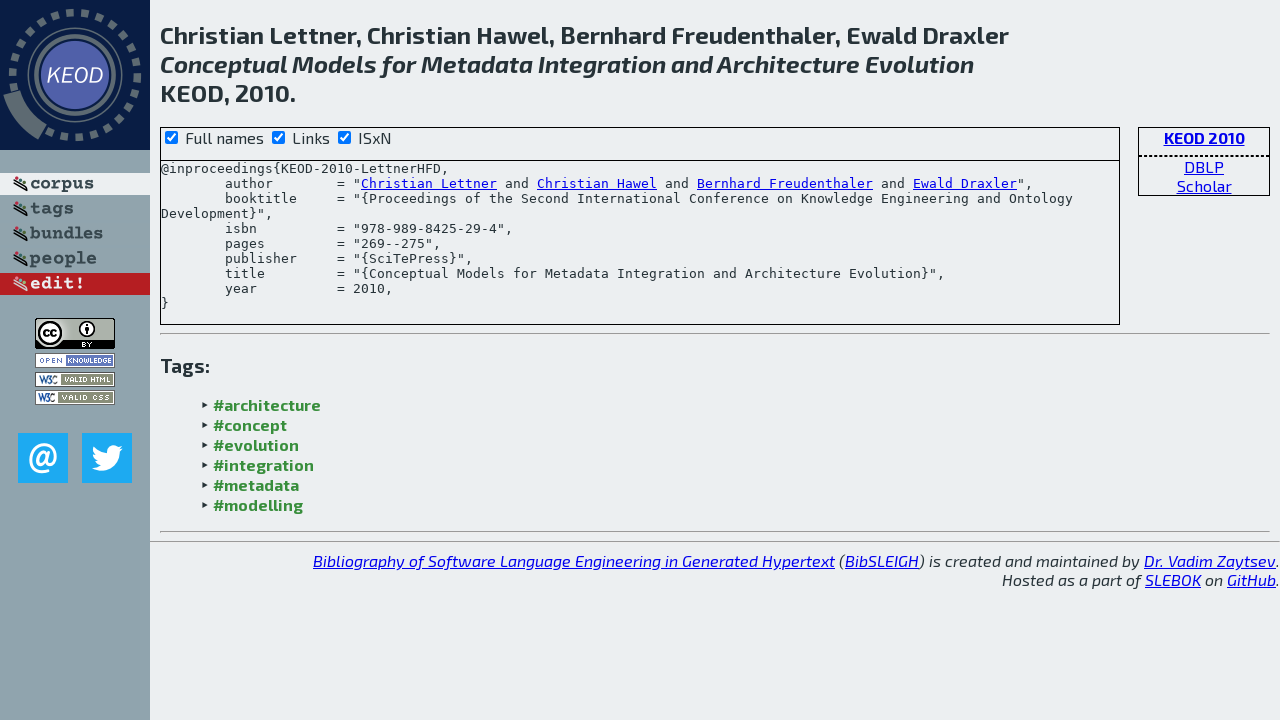

--- FILE ---
content_type: text/html; charset=utf-8
request_url: http://bibtex.github.io/KEOD-2010-LettnerHFD.html
body_size: 1917
content:
<!DOCTYPE html>
<html>
<head>
	<meta http-equiv="Content-Type" content="text/html; charset=UTF-8"/>
	<meta name="keywords" content="software linguistics, software language engineering, book of knowledge, glossary, academic publications, scientific research, open knowledge, open science"/>
	<title>BibSLEIGH — Conceptual Models for Metadata Integration and Architecture Evolution</title>
	<link href="stuff/bib.css" rel="stylesheet" type="text/css"/>
	<link href='http://fonts.googleapis.com/css?family=Exo+2:400,700,400italic,700italic' rel='stylesheet' type='text/css'>
	<script src="stuff/jquery.min.js" type="text/javascript"></script>
</head>
<body>
<div class="left">
	<a href="index.html"><img src="stuff/keod.png" alt="Conceptual Models for Metadata Integration and Architecture Evolution" title="Conceptual Models for Metadata Integration and Architecture Evolution" class="pad"/></a>

	<div class="pad">
		<a href="index.html"><img src="stuff/a-corpus.png" alt="BibSLEIGH corpus" title="All papers in the corpus"/></a><br/>
		<a href="tag/index.html"><img src="stuff/p-tags.png" alt="BibSLEIGH tags" title="All known tags"/></a><br/>
		<a href="bundle/index.html"><img src="stuff/p-bundles.png" alt="BibSLEIGH bundles" title="All selected bundles"/></a><br/>
		<a href="person/index.html"><img src="stuff/p-people.png" alt="BibSLEIGH people" title="All contributors"/></a><br/>
<a href="https://github.com/slebok/bibsleigh/edit/master/corpus/KER\2010\KEOD-2010\KEOD-2010-LettnerHFD.json"><img src="stuff/edit.png" alt="EDIT!" title="EDIT!"/></a>
	</div>
	<a href="http://creativecommons.org/licenses/by/4.0/" title="CC-BY"><img src="stuff/cc-by.png" alt="CC-BY"/></a><br/>
	<a href="http://opendatacommons.org/licenses/by/summary/" title="Open Knowledge"><img src="stuff/open-knowledge.png" alt="Open Knowledge" /></a><br/>
	<a href="http://validator.w3.org/check/referer" title="XHTML 1.0 W3C Rec"><img src="stuff/xhtml.png" alt="XHTML 1.0 W3C Rec" /></a><br/>
	<a href="http://jigsaw.w3.org/css-validator/check/referer" title="CSS 2.1 W3C CanRec"><img src="stuff/css.png" alt="CSS 2.1 W3C CanRec" class="pad" /></a><br/>
	<div class="sm">
		<a href="mailto:vadim@grammarware.net"><img src="stuff/email.png" alt="email" title="Complain!" /></a>
		<a href="https://twitter.com/intent/tweet?screen_name=grammarware"><img src="stuff/twitter.png" alt="twitter" title="Mention!" /></a>
	</div>

</div>
<div class="main">
<h2>Christian Lettner, Christian Hawel, Bernhard Freudenthaler, Ewald Draxler<br/><em><a href="word/conceptu.html">Conceptual</a> <a href="word/model.html">Models</a> for <a href="word/metadata.html">Metadata</a> <a href="word/integr.html">Integration</a> and <a href="word/architectur.html">Architecture</a> <a href="word/evolut.html">Evolution</a></em><br/>KEOD, 2010.</h2>
<div class="rbox">
<strong><a href="KEOD-2010.html">KEOD 2010</a></strong><hr/><a href="http://dblp.org/rec/html/conf/ic3k/LettnerHFD10">DBLP</a><br/>
<a href="https://scholar.google.com/scholar?q=%22Conceptual+Models+for+Metadata+Integration+and+Architecture+Evolution%22">Scholar</a>
</div>
<div class="pre"><form action="#">
	<input type="checkbox" checked="checked" onClick="$('#booktitle').text(this.checked?'Proceedings of the Second International Conference on Knowledge Engineering and Ontology Development':'KEOD');"/> Full names
	<input type="checkbox" checked="checked" onClick="(this.checked)?$('.uri').show():$('.uri').hide();"/> Links
	<input type="checkbox" checked="checked" onClick="(this.checked)?$('#isbn').show():$('#isbn').hide();"/> ISxN
	</form><pre>@inproceedings{KEOD-2010-LettnerHFD,
	author        = "<a href="person/Christian_Lettner.html">Christian Lettner</a> and <a href="person/Christian_Hawel.html">Christian Hawel</a> and <a href="person/Bernhard_Freudenthaler.html">Bernhard Freudenthaler</a> and <a href="person/Ewald_Draxler.html">Ewald Draxler</a>",
	booktitle     = "{<span id="booktitle">Proceedings of the Second International Conference on Knowledge Engineering and Ontology Development</span>}",
<span id="isbn">	isbn          = "978-989-8425-29-4",
</span>	pages         = "269--275",
	publisher     = "{SciTePress}",
	title         = "{Conceptual Models for Metadata Integration and Architecture Evolution}",
	year          = 2010,
}</pre>
</div>
<hr/>
<h3>Tags:</h3><ul class="tri"><li class="tag"><a href="tag/architecture.html">#architecture</a></li>
<li class="tag"><a href="tag/concept.html">#concept</a></li>
<li class="tag"><a href="tag/evolution.html">#evolution</a></li>
<li class="tag"><a href="tag/integration.html">#integration</a></li>
<li class="tag"><a href="tag/metadata.html">#metadata</a></li>
<li class="tag"><a href="tag/modelling.html">#modelling</a></li></ul><hr/>
</div>
<hr style="clear:both"/>
<div class="last">
	<em>
		<a href="http://bibtex.github.io">Bibliography of Software Language Engineering in Generated Hypertext</a>
		(<a href="http://github.com/slebok/bibsleigh">BibSLEIGH</a>) is
		created and maintained by <a href="http://grammarware.github.io/">Dr. Vadim Zaytsev</a>.<br/>
		Hosted as a part of <a href="http://slebok.github.io/">SLEBOK</a> on <a href="http://www.github.com/">GitHub</a>.
	</em>
</div>
</body>
</html>